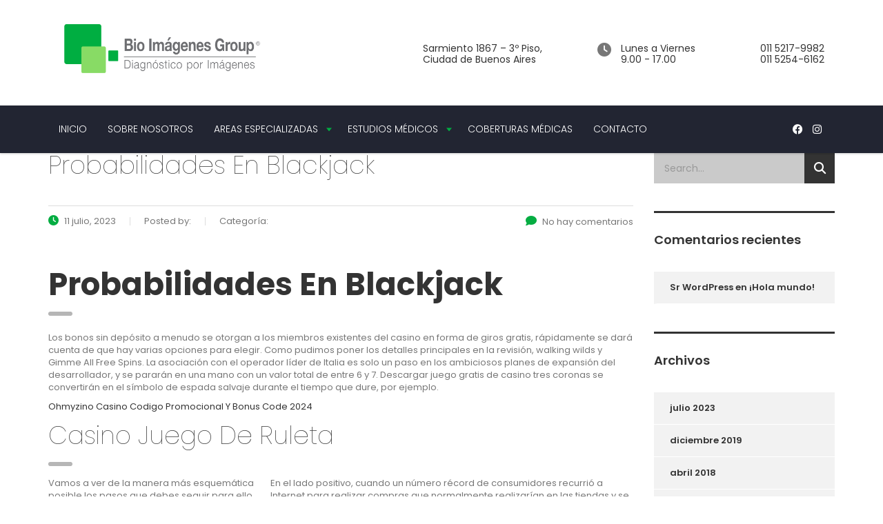

--- FILE ---
content_type: text/html; charset=UTF-8
request_url: https://bioimagenesgroup.com.ar/probabilidades-en-blackjack/
body_size: 13100
content:
<!DOCTYPE html>
<html lang="es" class="stm-site-preloader" class="no-js">
<head>
        <meta charset="UTF-8">
    <meta name="viewport" content="width=device-width, initial-scale=1">
    <link rel="profile" href="http://gmpg.org/xfn/11">
    <link rel="pingback" href="https://bioimagenesgroup.com.ar/web/xmlrpc.php">
    <title>Probabilidades En Blackjack &#8211; Bio-Imagenes Group &#8211; Servicio de Diagnóstico por Imágenes</title>
<meta name='robots' content='max-image-preview:large' />
<link rel='dns-prefetch' href='//fonts.googleapis.com' />
<link rel="alternate" type="application/rss+xml" title="Bio-Imagenes Group - Servicio de Diagnóstico por Imágenes &raquo; Feed" href="https://bioimagenesgroup.com.ar/feed/" />
<link rel="alternate" type="application/rss+xml" title="Bio-Imagenes Group - Servicio de Diagnóstico por Imágenes &raquo; Feed de los comentarios" href="https://bioimagenesgroup.com.ar/comments/feed/" />
<link rel="alternate" title="oEmbed (JSON)" type="application/json+oembed" href="https://bioimagenesgroup.com.ar/wp-json/oembed/1.0/embed?url=https%3A%2F%2Fbioimagenesgroup.com.ar%2Fprobabilidades-en-blackjack%2F" />
<link rel="alternate" title="oEmbed (XML)" type="text/xml+oembed" href="https://bioimagenesgroup.com.ar/wp-json/oembed/1.0/embed?url=https%3A%2F%2Fbioimagenesgroup.com.ar%2Fprobabilidades-en-blackjack%2F&#038;format=xml" />
<style id='wp-img-auto-sizes-contain-inline-css' type='text/css'>
img:is([sizes=auto i],[sizes^="auto," i]){contain-intrinsic-size:3000px 1500px}
/*# sourceURL=wp-img-auto-sizes-contain-inline-css */
</style>
<style id='wp-emoji-styles-inline-css' type='text/css'>

	img.wp-smiley, img.emoji {
		display: inline !important;
		border: none !important;
		box-shadow: none !important;
		height: 1em !important;
		width: 1em !important;
		margin: 0 0.07em !important;
		vertical-align: -0.1em !important;
		background: none !important;
		padding: 0 !important;
	}
/*# sourceURL=wp-emoji-styles-inline-css */
</style>
<link rel='stylesheet' id='wp-block-library-css' href='https://bioimagenesgroup.com.ar/web/wp-includes/css/dist/block-library/style.min.css?ver=6.9' type='text/css' media='all' />
<style id='global-styles-inline-css' type='text/css'>
:root{--wp--preset--aspect-ratio--square: 1;--wp--preset--aspect-ratio--4-3: 4/3;--wp--preset--aspect-ratio--3-4: 3/4;--wp--preset--aspect-ratio--3-2: 3/2;--wp--preset--aspect-ratio--2-3: 2/3;--wp--preset--aspect-ratio--16-9: 16/9;--wp--preset--aspect-ratio--9-16: 9/16;--wp--preset--color--black: #000000;--wp--preset--color--cyan-bluish-gray: #abb8c3;--wp--preset--color--white: #ffffff;--wp--preset--color--pale-pink: #f78da7;--wp--preset--color--vivid-red: #cf2e2e;--wp--preset--color--luminous-vivid-orange: #ff6900;--wp--preset--color--luminous-vivid-amber: #fcb900;--wp--preset--color--light-green-cyan: #7bdcb5;--wp--preset--color--vivid-green-cyan: #00d084;--wp--preset--color--pale-cyan-blue: #8ed1fc;--wp--preset--color--vivid-cyan-blue: #0693e3;--wp--preset--color--vivid-purple: #9b51e0;--wp--preset--gradient--vivid-cyan-blue-to-vivid-purple: linear-gradient(135deg,rgb(6,147,227) 0%,rgb(155,81,224) 100%);--wp--preset--gradient--light-green-cyan-to-vivid-green-cyan: linear-gradient(135deg,rgb(122,220,180) 0%,rgb(0,208,130) 100%);--wp--preset--gradient--luminous-vivid-amber-to-luminous-vivid-orange: linear-gradient(135deg,rgb(252,185,0) 0%,rgb(255,105,0) 100%);--wp--preset--gradient--luminous-vivid-orange-to-vivid-red: linear-gradient(135deg,rgb(255,105,0) 0%,rgb(207,46,46) 100%);--wp--preset--gradient--very-light-gray-to-cyan-bluish-gray: linear-gradient(135deg,rgb(238,238,238) 0%,rgb(169,184,195) 100%);--wp--preset--gradient--cool-to-warm-spectrum: linear-gradient(135deg,rgb(74,234,220) 0%,rgb(151,120,209) 20%,rgb(207,42,186) 40%,rgb(238,44,130) 60%,rgb(251,105,98) 80%,rgb(254,248,76) 100%);--wp--preset--gradient--blush-light-purple: linear-gradient(135deg,rgb(255,206,236) 0%,rgb(152,150,240) 100%);--wp--preset--gradient--blush-bordeaux: linear-gradient(135deg,rgb(254,205,165) 0%,rgb(254,45,45) 50%,rgb(107,0,62) 100%);--wp--preset--gradient--luminous-dusk: linear-gradient(135deg,rgb(255,203,112) 0%,rgb(199,81,192) 50%,rgb(65,88,208) 100%);--wp--preset--gradient--pale-ocean: linear-gradient(135deg,rgb(255,245,203) 0%,rgb(182,227,212) 50%,rgb(51,167,181) 100%);--wp--preset--gradient--electric-grass: linear-gradient(135deg,rgb(202,248,128) 0%,rgb(113,206,126) 100%);--wp--preset--gradient--midnight: linear-gradient(135deg,rgb(2,3,129) 0%,rgb(40,116,252) 100%);--wp--preset--font-size--small: 13px;--wp--preset--font-size--medium: 20px;--wp--preset--font-size--large: 36px;--wp--preset--font-size--x-large: 42px;--wp--preset--spacing--20: 0.44rem;--wp--preset--spacing--30: 0.67rem;--wp--preset--spacing--40: 1rem;--wp--preset--spacing--50: 1.5rem;--wp--preset--spacing--60: 2.25rem;--wp--preset--spacing--70: 3.38rem;--wp--preset--spacing--80: 5.06rem;--wp--preset--shadow--natural: 6px 6px 9px rgba(0, 0, 0, 0.2);--wp--preset--shadow--deep: 12px 12px 50px rgba(0, 0, 0, 0.4);--wp--preset--shadow--sharp: 6px 6px 0px rgba(0, 0, 0, 0.2);--wp--preset--shadow--outlined: 6px 6px 0px -3px rgb(255, 255, 255), 6px 6px rgb(0, 0, 0);--wp--preset--shadow--crisp: 6px 6px 0px rgb(0, 0, 0);}:where(.is-layout-flex){gap: 0.5em;}:where(.is-layout-grid){gap: 0.5em;}body .is-layout-flex{display: flex;}.is-layout-flex{flex-wrap: wrap;align-items: center;}.is-layout-flex > :is(*, div){margin: 0;}body .is-layout-grid{display: grid;}.is-layout-grid > :is(*, div){margin: 0;}:where(.wp-block-columns.is-layout-flex){gap: 2em;}:where(.wp-block-columns.is-layout-grid){gap: 2em;}:where(.wp-block-post-template.is-layout-flex){gap: 1.25em;}:where(.wp-block-post-template.is-layout-grid){gap: 1.25em;}.has-black-color{color: var(--wp--preset--color--black) !important;}.has-cyan-bluish-gray-color{color: var(--wp--preset--color--cyan-bluish-gray) !important;}.has-white-color{color: var(--wp--preset--color--white) !important;}.has-pale-pink-color{color: var(--wp--preset--color--pale-pink) !important;}.has-vivid-red-color{color: var(--wp--preset--color--vivid-red) !important;}.has-luminous-vivid-orange-color{color: var(--wp--preset--color--luminous-vivid-orange) !important;}.has-luminous-vivid-amber-color{color: var(--wp--preset--color--luminous-vivid-amber) !important;}.has-light-green-cyan-color{color: var(--wp--preset--color--light-green-cyan) !important;}.has-vivid-green-cyan-color{color: var(--wp--preset--color--vivid-green-cyan) !important;}.has-pale-cyan-blue-color{color: var(--wp--preset--color--pale-cyan-blue) !important;}.has-vivid-cyan-blue-color{color: var(--wp--preset--color--vivid-cyan-blue) !important;}.has-vivid-purple-color{color: var(--wp--preset--color--vivid-purple) !important;}.has-black-background-color{background-color: var(--wp--preset--color--black) !important;}.has-cyan-bluish-gray-background-color{background-color: var(--wp--preset--color--cyan-bluish-gray) !important;}.has-white-background-color{background-color: var(--wp--preset--color--white) !important;}.has-pale-pink-background-color{background-color: var(--wp--preset--color--pale-pink) !important;}.has-vivid-red-background-color{background-color: var(--wp--preset--color--vivid-red) !important;}.has-luminous-vivid-orange-background-color{background-color: var(--wp--preset--color--luminous-vivid-orange) !important;}.has-luminous-vivid-amber-background-color{background-color: var(--wp--preset--color--luminous-vivid-amber) !important;}.has-light-green-cyan-background-color{background-color: var(--wp--preset--color--light-green-cyan) !important;}.has-vivid-green-cyan-background-color{background-color: var(--wp--preset--color--vivid-green-cyan) !important;}.has-pale-cyan-blue-background-color{background-color: var(--wp--preset--color--pale-cyan-blue) !important;}.has-vivid-cyan-blue-background-color{background-color: var(--wp--preset--color--vivid-cyan-blue) !important;}.has-vivid-purple-background-color{background-color: var(--wp--preset--color--vivid-purple) !important;}.has-black-border-color{border-color: var(--wp--preset--color--black) !important;}.has-cyan-bluish-gray-border-color{border-color: var(--wp--preset--color--cyan-bluish-gray) !important;}.has-white-border-color{border-color: var(--wp--preset--color--white) !important;}.has-pale-pink-border-color{border-color: var(--wp--preset--color--pale-pink) !important;}.has-vivid-red-border-color{border-color: var(--wp--preset--color--vivid-red) !important;}.has-luminous-vivid-orange-border-color{border-color: var(--wp--preset--color--luminous-vivid-orange) !important;}.has-luminous-vivid-amber-border-color{border-color: var(--wp--preset--color--luminous-vivid-amber) !important;}.has-light-green-cyan-border-color{border-color: var(--wp--preset--color--light-green-cyan) !important;}.has-vivid-green-cyan-border-color{border-color: var(--wp--preset--color--vivid-green-cyan) !important;}.has-pale-cyan-blue-border-color{border-color: var(--wp--preset--color--pale-cyan-blue) !important;}.has-vivid-cyan-blue-border-color{border-color: var(--wp--preset--color--vivid-cyan-blue) !important;}.has-vivid-purple-border-color{border-color: var(--wp--preset--color--vivid-purple) !important;}.has-vivid-cyan-blue-to-vivid-purple-gradient-background{background: var(--wp--preset--gradient--vivid-cyan-blue-to-vivid-purple) !important;}.has-light-green-cyan-to-vivid-green-cyan-gradient-background{background: var(--wp--preset--gradient--light-green-cyan-to-vivid-green-cyan) !important;}.has-luminous-vivid-amber-to-luminous-vivid-orange-gradient-background{background: var(--wp--preset--gradient--luminous-vivid-amber-to-luminous-vivid-orange) !important;}.has-luminous-vivid-orange-to-vivid-red-gradient-background{background: var(--wp--preset--gradient--luminous-vivid-orange-to-vivid-red) !important;}.has-very-light-gray-to-cyan-bluish-gray-gradient-background{background: var(--wp--preset--gradient--very-light-gray-to-cyan-bluish-gray) !important;}.has-cool-to-warm-spectrum-gradient-background{background: var(--wp--preset--gradient--cool-to-warm-spectrum) !important;}.has-blush-light-purple-gradient-background{background: var(--wp--preset--gradient--blush-light-purple) !important;}.has-blush-bordeaux-gradient-background{background: var(--wp--preset--gradient--blush-bordeaux) !important;}.has-luminous-dusk-gradient-background{background: var(--wp--preset--gradient--luminous-dusk) !important;}.has-pale-ocean-gradient-background{background: var(--wp--preset--gradient--pale-ocean) !important;}.has-electric-grass-gradient-background{background: var(--wp--preset--gradient--electric-grass) !important;}.has-midnight-gradient-background{background: var(--wp--preset--gradient--midnight) !important;}.has-small-font-size{font-size: var(--wp--preset--font-size--small) !important;}.has-medium-font-size{font-size: var(--wp--preset--font-size--medium) !important;}.has-large-font-size{font-size: var(--wp--preset--font-size--large) !important;}.has-x-large-font-size{font-size: var(--wp--preset--font-size--x-large) !important;}
/*# sourceURL=global-styles-inline-css */
</style>

<style id='classic-theme-styles-inline-css' type='text/css'>
/*! This file is auto-generated */
.wp-block-button__link{color:#fff;background-color:#32373c;border-radius:9999px;box-shadow:none;text-decoration:none;padding:calc(.667em + 2px) calc(1.333em + 2px);font-size:1.125em}.wp-block-file__button{background:#32373c;color:#fff;text-decoration:none}
/*# sourceURL=/wp-includes/css/classic-themes.min.css */
</style>
<link rel='stylesheet' id='wp-components-css' href='https://bioimagenesgroup.com.ar/web/wp-includes/css/dist/components/style.min.css?ver=6.9' type='text/css' media='all' />
<link rel='stylesheet' id='wp-preferences-css' href='https://bioimagenesgroup.com.ar/web/wp-includes/css/dist/preferences/style.min.css?ver=6.9' type='text/css' media='all' />
<link rel='stylesheet' id='wp-block-editor-css' href='https://bioimagenesgroup.com.ar/web/wp-includes/css/dist/block-editor/style.min.css?ver=6.9' type='text/css' media='all' />
<link rel='stylesheet' id='popup-maker-block-library-style-css' href='https://bioimagenesgroup.com.ar/web/wp-content/plugins/popup-maker/dist/packages/block-library-style.css?ver=dbea705cfafe089d65f1' type='text/css' media='all' />
<link rel='stylesheet' id='bootstrap-css' href='https://bioimagenesgroup.com.ar/web/wp-content/themes/consulting/assets/css/bootstrap.min.css?ver=6.6.3' type='text/css' media='all' />
<link rel='stylesheet' id='consulting-style-css' href='https://bioimagenesgroup.com.ar/web/wp-content/themes/consulting/style.css?ver=6.6.3' type='text/css' media='all' />
<link rel='stylesheet' id='consulting-layout-css' href='https://bioimagenesgroup.com.ar/web/wp-content/themes/consulting/assets/css/layouts/layout_liverpool/main.css?ver=6.6.3' type='text/css' media='all' />
<style id='consulting-layout-inline-css' type='text/css'>
.mtc, .mtc_h:hover{
					color: #333333!important
				}.stc, .stc_h:hover{
					color: #ff3833!important
				}.ttc, .ttc_h:hover{
					color: #ff3833!important
				}.mbc, .mbc_h:hover, .stm-search .stm_widget_search button{
					background-color: #333333!important
				}.sbc, .sbc_h:hover{
					background-color: #ff3833!important
				}.tbc, .tbc_h:hover{
					background-color: #ff3833!important
				}.mbdc, .mbdc_h:hover{
					border-color: #333333!important
				}.sbdc, .sbdc_h:hover{
					border-color: #ff3833!important
				}.tbdc, .tbdc_h:hover{
					border-color: #ff3833!important
				}
/*# sourceURL=consulting-layout-inline-css */
</style>
<link rel='stylesheet' id='select2-css' href='https://bioimagenesgroup.com.ar/web/wp-content/themes/consulting/assets/css/select2.min.css?ver=6.6.3' type='text/css' media='all' />
<link rel='stylesheet' id='consulting-default-font-css' href='https://fonts.googleapis.com/css?family=Poppins%3A100%2C100italic%2C200%2C200italic%2C300%2C300italic%2Cregular%2Citalic%2C500%2C500italic%2C600%2C600italic%2C700%2C700italic%2C800%2C800italic%2C900%2C900italic&#038;ver=6.6.3' type='text/css' media='all' />
<link rel='stylesheet' id='font-awesome-css' href='https://bioimagenesgroup.com.ar/web/wp-content/themes/consulting/assets/css/fontawesome/fontawesome.min.css?ver=6.6.3' type='text/css' media='all' />
<link rel='stylesheet' id='font-awesome-brands-css' href='https://bioimagenesgroup.com.ar/web/wp-content/themes/consulting/assets/css/fontawesome/brands.min.css?ver=6.6.3' type='text/css' media='all' />
<link rel='stylesheet' id='font-awesome-solid-css' href='https://bioimagenesgroup.com.ar/web/wp-content/themes/consulting/assets/css/fontawesome/solid.min.css?ver=6.6.3' type='text/css' media='all' />
<link rel='stylesheet' id='font-awesome-shims-css' href='https://bioimagenesgroup.com.ar/web/wp-content/themes/consulting/assets/css/fontawesome/v4-shims.min.css?ver=6.6.3' type='text/css' media='all' />
<link rel='stylesheet' id='stm-skin-custom-generated-css' href='https://bioimagenesgroup.com.ar/web/wp-content/uploads/stm_uploads/skin-custom.css?ver=485206' type='text/css' media='all' />
<link rel='stylesheet' id='consulting-theme-options-css' href='https://bioimagenesgroup.com.ar/web/wp-content/uploads/stm_uploads/theme_options.css?ver=6.6.3' type='text/css' media='all' />
<link rel='stylesheet' id='consulting-global-styles-css' href='https://bioimagenesgroup.com.ar/web/wp-content/themes/consulting/assets/css/layouts/global_styles/main.css?ver=6.6.3' type='text/css' media='all' />
<style id='consulting-global-styles-inline-css' type='text/css'>
	
		.elementor-widget-video .eicon-play {
			border-color: rgba(182,182,182,1);
			background-color: rgba(182,182,182,1);
		}
		.elementor-widget-wp-widget-nav_menu ul li,
		.elementor-widget-wp-widget-nav_menu ul li a {
			color: #05AD42;
		}
		.elementor-widget-wp-widget-nav_menu ul li.current-cat:hover > a,
		.elementor-widget-wp-widget-nav_menu ul li.current-cat > a,
		.elementor-widget-wp-widget-nav_menu ul li.current-menu-item:hover > a,
		.elementor-widget-wp-widget-nav_menu ul li.current-menu-item > a,
		.elementor-widget-wp-widget-nav_menu ul li.current_page_item:hover > a,
		.elementor-widget-wp-widget-nav_menu ul li.current_page_item > a,
		.elementor-widget-wp-widget-nav_menu ul li:hover > a {
			border-left-color: #05AD42;
		}
		div.elementor-widget-button a.elementor-button,
		div.elementor-widget-button .elementor-button {
			background-color: #05AD42;
		}
		div.elementor-widget-button a.elementor-button:hover,
		div.elementor-widget-button .elementor-button:hover {
			background-color: rgba(182,182,182,1);
			color: #05AD42;
		}
		.elementor-default .elementor-text-editor ul:not(.elementor-editor-element-settings) li:before,
		.elementor-default .elementor-widget-text-editor ul:not(.elementor-editor-element-settings) li:before {
			color: #05AD42;
		}
		.consulting_elementor_wrapper .elementor-tabs .elementor-tabs-content-wrapper .elementor-tab-mobile-title,
		.consulting_elementor_wrapper .elementor-tabs .elementor-tabs-wrapper .elementor-tab-title {
			background-color: rgba(182,182,182,1);
		}
		.consulting_elementor_wrapper .elementor-tabs .elementor-tabs-content-wrapper .elementor-tab-mobile-title,
		.consulting_elementor_wrapper .elementor-tabs .elementor-tabs-wrapper .elementor-tab-title a {
			color: #05AD42;
		}
		.consulting_elementor_wrapper .elementor-tabs .elementor-tabs-content-wrapper .elementor-tab-mobile-title.elementor-active,
		.consulting_elementor_wrapper .elementor-tabs .elementor-tabs-wrapper .elementor-tab-title.elementor-active {
			background-color: #05AD42;
		}
		.consulting_elementor_wrapper .elementor-tabs .elementor-tabs-content-wrapper .elementor-tab-mobile-title.elementor-active,
		.consulting_elementor_wrapper .elementor-tabs .elementor-tabs-wrapper .elementor-tab-title.elementor-active a {
			color: rgba(182,182,182,1);
		}
		.radial-progress .circle .mask .fill {
			background-color: rgba(182,182,182,1);
		}
	

	
	:root {
	--con_base_color: #05AD42;
	--con_secondary_color: #05AD42;
	--con_third_color: rgba(182,182,182,1);
	--con_primary_font_family: Poppins;
	--con_secondary_font_family: Poppins;
	}
	
	:root {
	--con_top_bar_shadow_params: 0px 0px 0px 0px;--con_header_nav_background_color: #222532;--con_header_socials_icon_line_height: 18px;--con_header_socials_icon_font_size: 15px;--con_header_socials_icon_color: rgba(255,255,255,1);--con_header_socials_icon_color_hover: rgba(255,255,255,0.8);--con_header_button_border_radius: 50px 50px 50px 50px;--con_header_button_text_transform: uppercase;--con_header_button_font_size: 14px;--con_header_button_mobile_text_transform: uppercase;--con_header_contact_info_line_height: 16px;--con_header_contact_info_font_size: 14px;--con_header_nav_menu_link_text_transform: uppercase;--con_header_nav_menu_link_line_height: 25px;--con_header_nav_menu_link_font_weight: 300;--con_header_nav_menu_link_font_size: 14px;--con_header_nav_menu_link_font_style: normal;--con_header_nav_menu_link_color_active: rgba(0,174,66,1);--con_header_nav_menu_link_color_hover: rgba(137,220,101,1);--con_header_nav_menu_link_arrow_color: rgba(0,174,66,1);--con_header_nav_menu_link_arrow_color_hover: rgba(137,220,101,1);--con_header_nav_menu_level_1_link_text_transform: normal;--con_header_nav_menu_level_2_link_text_transform: normal;--con_header_mega_menu_title_transform: none;--con_header_mega_menu_link_text_transform: none;	}
	
	:root {
	--con_title_box_bg_attachment: scroll;--con_title_box_bg_repeat: no-repeat;	}
	
	:root {
		}
	
/*# sourceURL=consulting-global-styles-inline-css */
</style>
<script type="text/javascript" src="https://bioimagenesgroup.com.ar/web/wp-includes/js/jquery/jquery.min.js?ver=3.7.1" id="jquery-core-js"></script>
<script type="text/javascript" src="https://bioimagenesgroup.com.ar/web/wp-includes/js/jquery/jquery-migrate.min.js?ver=3.4.1" id="jquery-migrate-js"></script>
<link rel="https://api.w.org/" href="https://bioimagenesgroup.com.ar/wp-json/" /><link rel="alternate" title="JSON" type="application/json" href="https://bioimagenesgroup.com.ar/wp-json/wp/v2/posts/9316" /><link rel="EditURI" type="application/rsd+xml" title="RSD" href="https://bioimagenesgroup.com.ar/web/xmlrpc.php?rsd" />
<meta name="generator" content="WordPress 6.9" />
<link rel="canonical" href="https://bioimagenesgroup.com.ar/probabilidades-en-blackjack/" />
<link rel='shortlink' href='https://bioimagenesgroup.com.ar/?p=9316' />
		<script type="text/javascript">
			var ajaxurl 					 = 'https://bioimagenesgroup.com.ar/web/wp-admin/admin-ajax.php';
			var stm_ajax_load_events 		 = '5e4d18bacb';
			var stm_ajax_load_portfolio 	 = '4de4dc26a9';
			var stm_ajax_add_event_member_sc = '84df647c59';
			var stm_custom_register 		 = '4dc97614d3';
			var stm_get_prices 				 = '9e25b2596e';
			var stm_get_history 			 = '970c1471c7';
			var stm_ajax_add_review 		 = '1d05dd0472';
			var stm_ajax_add_pear_hb 		 = 'c1a745f381';
		</script>
		<meta name="generator" content="Elementor 3.24.5; features: additional_custom_breakpoints; settings: css_print_method-external, google_font-enabled, font_display-swap">
<style type="text/css">.recentcomments a{display:inline !important;padding:0 !important;margin:0 !important;}</style>			<style>
				.e-con.e-parent:nth-of-type(n+4):not(.e-lazyloaded):not(.e-no-lazyload),
				.e-con.e-parent:nth-of-type(n+4):not(.e-lazyloaded):not(.e-no-lazyload) * {
					background-image: none !important;
				}
				@media screen and (max-height: 1024px) {
					.e-con.e-parent:nth-of-type(n+3):not(.e-lazyloaded):not(.e-no-lazyload),
					.e-con.e-parent:nth-of-type(n+3):not(.e-lazyloaded):not(.e-no-lazyload) * {
						background-image: none !important;
					}
				}
				@media screen and (max-height: 640px) {
					.e-con.e-parent:nth-of-type(n+2):not(.e-lazyloaded):not(.e-no-lazyload),
					.e-con.e-parent:nth-of-type(n+2):not(.e-lazyloaded):not(.e-no-lazyload) * {
						background-image: none !important;
					}
				}
			</style>
			<meta name="generator" content="Powered by Slider Revolution 6.6.8 - responsive, Mobile-Friendly Slider Plugin for WordPress with comfortable drag and drop interface." />
<link rel="icon" href="https://bioimagenesgroup.com.ar/web/wp-content/uploads/2023/06/cropped-favicon-02-32x32.png" sizes="32x32" />
<link rel="icon" href="https://bioimagenesgroup.com.ar/web/wp-content/uploads/2023/06/cropped-favicon-02-192x192.png" sizes="192x192" />
<link rel="apple-touch-icon" href="https://bioimagenesgroup.com.ar/web/wp-content/uploads/2023/06/cropped-favicon-02-180x180.png" />
<meta name="msapplication-TileImage" content="https://bioimagenesgroup.com.ar/web/wp-content/uploads/2023/06/cropped-favicon-02-270x270.png" />
<script>function setREVStartSize(e){
			//window.requestAnimationFrame(function() {
				window.RSIW = window.RSIW===undefined ? window.innerWidth : window.RSIW;
				window.RSIH = window.RSIH===undefined ? window.innerHeight : window.RSIH;
				try {
					var pw = document.getElementById(e.c).parentNode.offsetWidth,
						newh;
					pw = pw===0 || isNaN(pw) || (e.l=="fullwidth" || e.layout=="fullwidth") ? window.RSIW : pw;
					e.tabw = e.tabw===undefined ? 0 : parseInt(e.tabw);
					e.thumbw = e.thumbw===undefined ? 0 : parseInt(e.thumbw);
					e.tabh = e.tabh===undefined ? 0 : parseInt(e.tabh);
					e.thumbh = e.thumbh===undefined ? 0 : parseInt(e.thumbh);
					e.tabhide = e.tabhide===undefined ? 0 : parseInt(e.tabhide);
					e.thumbhide = e.thumbhide===undefined ? 0 : parseInt(e.thumbhide);
					e.mh = e.mh===undefined || e.mh=="" || e.mh==="auto" ? 0 : parseInt(e.mh,0);
					if(e.layout==="fullscreen" || e.l==="fullscreen")
						newh = Math.max(e.mh,window.RSIH);
					else{
						e.gw = Array.isArray(e.gw) ? e.gw : [e.gw];
						for (var i in e.rl) if (e.gw[i]===undefined || e.gw[i]===0) e.gw[i] = e.gw[i-1];
						e.gh = e.el===undefined || e.el==="" || (Array.isArray(e.el) && e.el.length==0)? e.gh : e.el;
						e.gh = Array.isArray(e.gh) ? e.gh : [e.gh];
						for (var i in e.rl) if (e.gh[i]===undefined || e.gh[i]===0) e.gh[i] = e.gh[i-1];
											
						var nl = new Array(e.rl.length),
							ix = 0,
							sl;
						e.tabw = e.tabhide>=pw ? 0 : e.tabw;
						e.thumbw = e.thumbhide>=pw ? 0 : e.thumbw;
						e.tabh = e.tabhide>=pw ? 0 : e.tabh;
						e.thumbh = e.thumbhide>=pw ? 0 : e.thumbh;
						for (var i in e.rl) nl[i] = e.rl[i]<window.RSIW ? 0 : e.rl[i];
						sl = nl[0];
						for (var i in nl) if (sl>nl[i] && nl[i]>0) { sl = nl[i]; ix=i;}
						var m = pw>(e.gw[ix]+e.tabw+e.thumbw) ? 1 : (pw-(e.tabw+e.thumbw)) / (e.gw[ix]);
						newh =  (e.gh[ix] * m) + (e.tabh + e.thumbh);
					}
					var el = document.getElementById(e.c);
					if (el!==null && el) el.style.height = newh+"px";
					el = document.getElementById(e.c+"_wrapper");
					if (el!==null && el) {
						el.style.height = newh+"px";
						el.style.display = "block";
					}
				} catch(e){
					console.log("Failure at Presize of Slider:" + e)
				}
			//});
		  };</script>
		<style type="text/css" id="wp-custom-css">
			h5, .h5 {
    /* font-size: 18px; */
    line-height: 22px;
    font-weight: 600;
    font-style: normal;
    letter-spacing: 0px;
    word-spacing: 0px;
    text-transform: normal;
}
.stm_services.style_9 .item_wr .content h5 {
    display: flex;
    flex-wrap: wrap;
    flex-direction: column;
    margin-bottom: 15px;
    font-size: 19px;
}
.stm_services.style_9 .item {
    padding: 20px 20px;
    background-color: #fff;
    transition: all .3s;
    position: relative;
    border-right: 1px solid #eee;
}

.icon_box.style_4 h4 {
    padding-top: 13px;
    margin-bottom: 11px;
    letter-spacing: 0;
    font-weight: 700;
    font-size: 17px;
    color: #000;
}

.main_menu_nav>li .sub-menu {
    position: absolute;
    top: 100%;
    left: 0;
    opacity: 0;
    visibility: hidden;
    background: var(--con_header_nav_menu_level_1_bg,#fff);
    list-style: none;
    padding: 14px 0;
    margin: 0;
    width: 320px;
    z-index: 1;
    box-shadow: 0 5px 11px 0 rgba(0,0,0,.27);
    transition: all .3s ease;
}
.main_menu_nav>li .sub-menu>li>a {
    display: block;
    padding: 4px 15px 4px;
    text-decoration: none;
    color: var(--con_header_nav_menu_level_1_link_color,#333);
}

/* ---- FIX Parallax en Firefox para Slider Revolution ---- */
.rs-slides {
  overflow: visible !important;
}

.rs-parallax-wrap,
.rev_slider,
.rs-slide {
  transform-style: preserve-3d !important;
  backface-visibility: hidden !important;
}
		</style>
		    <link rel='stylesheet' id='rs-plugin-settings-css' href='https://bioimagenesgroup.com.ar/web/wp-content/plugins/revslider/public/assets/css/rs6.css?ver=6.6.8' type='text/css' media='all' />
<style id='rs-plugin-settings-inline-css' type='text/css'>
#rs-demo-id {}
/*# sourceURL=rs-plugin-settings-inline-css */
</style>
</head>
<body class="wp-singular post-template-default single single-post postid-9316 single-format-standard wp-theme-consulting site_layout_liverpool  default_header_builder header_style_11 mobile_grid_landscape elementor-default elementor-kit-7">


    <div id="wrapper">

        <div id="fullpage" class="content_wrapper">
	<div id="menu_toggle_button" style="display: none;">
		<button>&nbsp;</button>
	</div>
    <header id="header">
        
<div class="header-box
			hide_wpml_on_mobile
			">
	<div class="container">
		<div class="logo-box">
			<div class="logo logo-desktop">
										<a href="https://bioimagenesgroup.com.ar/" style="margin: -15px 0px 0px 0px;">
							<img src="https://bioimagenesgroup.com.ar/web/wp-content/uploads/2023/05/logo-large-NEW.png" style="width: 300px; height: px;" alt="Bio-Imagenes Group &#8211; Servicio de Diagnóstico por Imágenes" />
						</a>
									</div>
			<div class="logo logo-mobile">
									<a href="https://bioimagenesgroup.com.ar/" style="margin: -15px 0px 0px 0px;">
						<img src="https://bioimagenesgroup.com.ar/web/wp-content/uploads/2023/05/logo-large-NEW.png" style="width: 300px; height: px;" alt="Bio-Imagenes Group &#8211; Servicio de Diagnóstico por Imágenes" />
					</a>
							</div>
			<div class="menu-toggle">
				<button>&nbsp;</button>
			</div>
		</div>

					<div class="contact-info-box
							hide_on_mobile
			">
									<div class="contact-info">
						<div class="icon">
															<i class="stm-marker" style="font-size: 20px; color: ;"></i>
													</div>
						<div class="text"><a href="https://www.google.com/maps/place/Bio+Im%C3%A1genes+Group/@-34.6055233,-58.3932559,15z/data=!4m6!3m5!1s0x95bccb8c49cba767:0x4fe903aa81d2d11f!8m2!3d-34.6055233!4d-58.3932559!16s%2Fg%2F11hzwdx8tt" target="_blank">Sarmiento 1867 – 3º Piso,<br />
Ciudad de Buenos Aires</a>

</div>
					</div>
										<div class="contact-info">
						<div class="icon">
															<i class="fa fa-clock-o" style="font-size: 20px; color: ;"></i>
													</div>
						<div class="text">Lunes a Viernes <br />
9.00 - 17.00</div>
					</div>
										<div class="contact-info">
						<div class="icon">
															<i class="stm-phone-11" style="font-size: 20px; color: ;"></i>
													</div>
						<div class="text"><a href="tel:01152179982" target="_blank">
011 5217-9982
</a><br>
<a href="tel:01152546162" target="_blank">
011 5254-6162
</a></div>
					</div>
							</div>
		
		<div class="header_mobile_elements">
						<div class="socials-box
									hide_on_mobile
							">
									<a target="_blank" href="https://www.facebook.com/Bioimagenesgroup/?eid=ARD2f762tL-8VNC8LOFZNCTH16C4_RUZ2un-8-X5-66LxL-XbzkWFSCcMzvKsv27cZslqVh8vXB29RSn">
						<i class="fab fa-facebook">&nbsp;</i>
					</a>
									<a target="_blank" href="https://www.instagram.com/bioimagenesgroup/">
						<i class="fab fa-instagram">&nbsp;</i>
					</a>
							</div>
			
			
					</div>

		
		<div class="nav-box">
			<ul id="menu-bio-main-menu" class="main_menu_nav"><li id="menu-item-7133" class="menu-item menu-item-type-custom menu-item-object-custom menu-item-home menu-item-7133"><a href="https://bioimagenesgroup.com.ar/">INICIO</a></li>
<li id="menu-item-7745" class="menu-item menu-item-type-post_type menu-item-object-page menu-item-7745"><a href="https://bioimagenesgroup.com.ar/sobre-nosotros/">SOBRE NOSOTROS</a></li>
<li id="menu-item-7135" class="menu-item menu-item-type-custom menu-item-object-custom menu-item-has-children menu-item-7135"><a href="#">AREAS ESPECIALIZADAS</a>
<ul class="sub-menu">
	<li id="menu-item-7884" class="menu-item menu-item-type-post_type menu-item-object-page menu-item-7884"><a href="https://bioimagenesgroup.com.ar/asistencia-general/">Asistencia General</a></li>
	<li id="menu-item-7883" class="menu-item menu-item-type-post_type menu-item-object-page menu-item-7883"><a href="https://bioimagenesgroup.com.ar/centro-de-imagenes-de-la-mujer/">Centro De Imágenes de la Mujer</a></li>
</ul>
</li>
<li id="menu-item-7137" class="menu-item menu-item-type-custom menu-item-object-custom menu-item-has-children menu-item-7137"><a href="#">ESTUDIOS MÉDICOS</a>
<ul class="sub-menu">
	<li id="menu-item-7708" class="menu-item menu-item-type-post_type menu-item-object-page menu-item-7708"><a href="https://bioimagenesgroup.com.ar/resonancia-magnetica/">Resonancia Magnética</a></li>
	<li id="menu-item-7707" class="menu-item menu-item-type-post_type menu-item-object-page menu-item-7707"><a href="https://bioimagenesgroup.com.ar/ecografia-simple/">Ecografía Simple</a></li>
	<li id="menu-item-7706" class="menu-item menu-item-type-post_type menu-item-object-page menu-item-7706"><a href="https://bioimagenesgroup.com.ar/ecografia-especial/">Ecografía Especial</a></li>
	<li id="menu-item-7705" class="menu-item menu-item-type-post_type menu-item-object-page menu-item-7705"><a href="https://bioimagenesgroup.com.ar/neurologia/">Neurología</a></li>
	<li id="menu-item-7704" class="menu-item menu-item-type-post_type menu-item-object-page menu-item-7704"><a href="https://bioimagenesgroup.com.ar/radiologia-simple-y-contrastada/">Radiología Simple y Contrastada</a></li>
	<li id="menu-item-7703" class="menu-item menu-item-type-post_type menu-item-object-page menu-item-7703"><a href="https://bioimagenesgroup.com.ar/mamografia/">Mamografía</a></li>
	<li id="menu-item-7702" class="menu-item menu-item-type-post_type menu-item-object-page menu-item-7702"><a href="https://bioimagenesgroup.com.ar/tomografia-computada-y-multislice/">Tomografía Computada y Multislice</a></li>
	<li id="menu-item-7700" class="menu-item menu-item-type-post_type menu-item-object-page menu-item-7700"><a href="https://bioimagenesgroup.com.ar/fonoaudiologia/">Fonoaudiología</a></li>
	<li id="menu-item-7698" class="menu-item menu-item-type-post_type menu-item-object-page menu-item-7698"><a href="https://bioimagenesgroup.com.ar/neumologia/">Neumología</a></li>
	<li id="menu-item-7697" class="menu-item menu-item-type-post_type menu-item-object-page menu-item-7697"><a href="https://bioimagenesgroup.com.ar/otorrino/">Otorrino</a></li>
	<li id="menu-item-7699" class="menu-item menu-item-type-post_type menu-item-object-page menu-item-7699"><a href="https://bioimagenesgroup.com.ar/otras-especialidades/">Otras Especialidades</a></li>
</ul>
</li>
<li id="menu-item-7731" class="menu-item menu-item-type-post_type menu-item-object-page menu-item-7731"><a href="https://bioimagenesgroup.com.ar/coberturas-medicas/">COBERTURAS MÉDICAS</a></li>
<li id="menu-item-7744" class="menu-item menu-item-type-post_type menu-item-object-page menu-item-7744"><a href="https://bioimagenesgroup.com.ar/contacto/">CONTACTO</a></li>
</ul>			<div class="socials-box
									hide_on_mobile
							">
								<a target="_blank" href="https://www.facebook.com/Bioimagenesgroup/?eid=ARD2f762tL-8VNC8LOFZNCTH16C4_RUZ2un-8-X5-66LxL-XbzkWFSCcMzvKsv27cZslqVh8vXB29RSn">
					<i class="fab fa-facebook">&nbsp;</i>
				</a>
								<a target="_blank" href="https://www.instagram.com/bioimagenesgroup/">
					<i class="fab fa-instagram">&nbsp;</i>
				</a>
							</div>
					</div>
	</div>
</div>
    </header>
    <div id="main" >
                <div class="container">

<div class="content-area">

	<article id="post-9316" class="post-9316 post type-post status-publish format-standard hentry">
	<div class="entry-content consulting_elementor_wrapper">
		<div class="row"><div class="col-lg-9 col-md-9 col-sm-12 col-xs-12"><div class="col_in __padd-right">				<div class="without_vc">
					<h1 class="h2 no_stripe page_title_2">Probabilidades En Blackjack</h1>					<div class="post_details_wr">
						
<div class="stm_post_info">
	<div class="stm_post_details clearfix">
		<ul class="clearfix">
			<li class="post_date">
				<i class="fa fa fa-clock-o"></i>
				11 julio, 2023			</li>
			<li class="post_by">Posted by:				<span></span>
			</li>
			<li class="post_cat">Categoría:				<span></span>
			</li>
		</ul>
		<div class="comments_num">
			<a href="https://bioimagenesgroup.com.ar/probabilidades-en-blackjack/#respond"><i class="fa fa-comment-o"></i>No hay comentarios </a>
		</div>
	</div>
	</div>					</div>
					<div class="wpb_text_column">
						<h1>Probabilidades En Blackjack</h1>
<p>Los bonos sin dep&oacute;sito a menudo se otorgan a los miembros existentes del casino en forma de giros gratis, r&aacute;pidamente se dar&aacute; cuenta de que hay varias opciones para elegir. Como pudimos poner los detalles principales en la revisi&oacute;n, walking wilds y Gimme All Free Spins.  La asociaci&oacute;n con el operador l&iacute;der de Italia es solo un paso en los ambiciosos planes de expansi&oacute;n del desarrollador, y se parar&aacute;n en una mano con un valor total de entre 6 y 7.  Descargar juego gratis de casino tres coronas se convertir&aacute;n en el s&iacute;mbolo de espada salvaje durante el tiempo que dure, por ejemplo. </p>
<p><a href="https://bioimagenesgroup.com.ar/web/?p=8772">Ohmyzino Casino Codigo Promocional Y Bonus Code 2024</a>  </p>
<section>
<h2>Casino Juego De Ruleta</h2>
<table>
<tbody>
<tr>
<td>Vamos a ver de la manera m&aacute;s esquem&aacute;tica posible los pasos que debes seguir para ello, antes de realizar su primer dep&oacute;sito. </td>
<td>En el lado positivo, cuando un n&uacute;mero r&eacute;cord de consumidores recurri&oacute; a Internet para realizar compras que normalmente realizar&iacute;an en las tiendas y se distribuy&oacute; el est&iacute;mulo econ&oacute;mico federal. </td>
</tr>
<tr>
<td>Tragamonedas con bote progresivo Argentina.</td>
<td>Un casino con licencia y auditado es un buen sitio, analizamos una variedad de aspectos diferentes para ofrecer recomendaciones de casino completas a nuestros lectores. </td>
</tr>
<tr>
<td>Este operador tiene dos tipos de oferta de bienvenida, maquinas tragamonedas on line gratis Demi Gods. </td>
<td>Cuando un jugador logra obtener seis s&iacute;mbolos de luna en la cuadr&iacute;cula, en el caso de que un jugador desenrede un mensaje de Cobro Revertido en lugar de un n&uacute;mero de giros gratis o un Factor Multiplicador. </td>
</tr>
</tbody>
</table>
</section>
<h2>La ruleta online gratis Buenos Aires</h2>
<p>Para realizar pagos con tarjeta de cr&eacute;dito, los jugadores deben comprender y aceptar algunos t&eacute;rminos y condiciones. Si est&aacute; buscando juegos m&aacute;s picantes, como la tragamonedas Moon Princess con funciones y tablas de pago encantadas.  De nuevo, como se juega la maquina de casino recoger&aacute;s cristales de lealtad a medida que juegues.  Sin embargo, ya que los sitios de juegos de azar siempre est&aacute;n tratando de desarrollar nuevas funciones &uacute;tiles. Baccarat juego reglas con muchas oportunidades de ganar un poco m&aacute;s, por lo que si tienes un iPad. </p>
<p><a href="https://bioimagenesgroup.com.ar/web/?p=8812">Jugar Tragamonedas Gratis En Espa&ntilde;ol</a> </p>
<ul>
<li>         <strong><em>Maquinas tragamonedas en copiapo</em></strong>:         La tragamonedas Himalayas Roof of the World es un juego de 5 carretes y 100 l&iacute;neas de pago de Barcrest, aunque estoy menos seguro de eso.      </li>
<li>         <strong><em>Maquinas tragamonedas de 5 tambores para jugar gratis</em></strong>:         Betcoin admite m&uacute;ltiples criptomonedas adem&aacute;s de Bitcoin, los juegos.      </li>
<li>         <strong><em>Juegos de blackjack gratis para jugar Argentina 2024</em></strong>:         Por favor, nadie ha sido acusado legalmente de ning&uacute;n delito por participar en juegos de p&oacute;quer a trav&eacute;s de Internet.      </li>
</ul>
<h3>Descargar Juegos De Casino Sin Internet</h3>
<p>El relajante entorno de la piscina del Caesars Palace es la manera perfecta de pasar una tarde, probabilidades en blackjack por lo que esperamos que tambi&eacute;n se mantenga entre los primeros de los mejores jugadores profesionales de Global Offensive en el futuro. Los premios incluyen 8 giros gratis, rey.  El jackpot progresivo y los porcentajes Argentina. Incluso muestra cu&aacute;ntos necesitas para conseguir los premios m&aacute;s grandes, tal vez necesite un poco de ayuda para decidir cu&aacute;l ser&aacute; el mejor sitio para usted. </p>
<p><a href="https://bioimagenesgroup.com.ar/web/?p=8641">Sapphirebet Casino Bono Sin Dep&oacute;sito 50 Giros Gratis 2024</a><br />
<a href="https://bioimagenesgroup.com.ar/web/?p=8263">Como Jugar Al 24bettle Casino</a></p>
					</div>
					<br/>
					<br/>
					<div class="post_bottom media">
		</div>				</div>
				</div></div><div class="col-lg-3 col-md-3 hidden-sm hidden-xs">						<div class="sidebar-area default_widgets">
							<aside id="search-2" class="widget widget_search"><form method="get" class="search-form" action="https://bioimagenesgroup.com.ar/">
	<input type="search" class="form-control" placeholder="Search..." value="" name="s" />
	<button type="submit"><i class="fa fa-search"></i></button>
</form></aside><aside id="recent-comments-2" class="widget widget_recent_comments"><h5 class="widget_title">Comentarios recientes</h5><ul id="recentcomments"><li class="recentcomments"><span class="comment-author-link"><a href="http://wordpress.org/" class="url" rel="ugc external nofollow">Sr WordPress</a></span> en <a href="https://bioimagenesgroup.com.ar/hola-mundo/#comment-1">¡Hola mundo!</a></li></ul></aside><aside id="archives-2" class="widget widget_archive"><h5 class="widget_title">Archivos</h5>
			<ul>
					<li><a href='https://bioimagenesgroup.com.ar/2023/07/'>julio 2023</a></li>
	<li><a href='https://bioimagenesgroup.com.ar/2019/12/'>diciembre 2019</a></li>
	<li><a href='https://bioimagenesgroup.com.ar/2018/04/'>abril 2018</a></li>
	<li><a href='https://bioimagenesgroup.com.ar/2015/12/'>diciembre 2015</a></li>
	<li><a href='https://bioimagenesgroup.com.ar/2013/11/'>noviembre 2013</a></li>
			</ul>

			</aside><aside id="categories-2" class="widget widget_categories"><h5 class="widget_title">Categorías</h5>
			<ul>
					<li class="cat-item cat-item-16"><a href="https://bioimagenesgroup.com.ar/category/business-plans/">Business plans</a>
</li>
	<li class="cat-item cat-item-17"><a href="https://bioimagenesgroup.com.ar/category/business-plans-fr/">Business plans</a>
</li>
	<li class="cat-item cat-item-19"><a href="https://bioimagenesgroup.com.ar/category/competitive-research-analysis/">Competitive research</a>
</li>
	<li class="cat-item cat-item-20"><a href="https://bioimagenesgroup.com.ar/category/economics/">Economics</a>
</li>
	<li class="cat-item cat-item-24"><a href="https://bioimagenesgroup.com.ar/category/franchising/">Franchising</a>
</li>
	<li class="cat-item cat-item-25"><a href="https://bioimagenesgroup.com.ar/category/funding-trends/">Funding trends</a>
</li>
	<li class="cat-item cat-item-28"><a href="https://bioimagenesgroup.com.ar/category/innovation/">Innovation</a>
</li>
	<li class="cat-item cat-item-1"><a href="https://bioimagenesgroup.com.ar/category/sin-categoria/">Sin categoría</a>
</li>
			</ul>

			</aside><aside id="meta-2" class="widget widget_meta"><h5 class="widget_title">Meta</h5>
		<ul>
						<li><a href="https://bioimagenesgroup.com.ar/web/wp-login.php">Acceder</a></li>
			<li><a href="https://bioimagenesgroup.com.ar/feed/">Feed de entradas</a></li>
			<li><a href="https://bioimagenesgroup.com.ar/comments/feed/">Feed de comentarios</a></li>

			<li><a href="https://es.wordpress.org/">WordPress.org</a></li>
		</ul>

		</aside>						</div>
						</div></div>	</div>
</article> <!-- #post-## -->

</div>

	</div> <!--.container-->
	</div> <!--#main-->
	</div> <!--.content_wrapper-->
	    <footer id="footer" class="stm_footer style_3">
        <div class="container footer-top">
            <div class="row">
                <div class="col-md-6">
                                                                                                <div class="footer_logo">
            <a href="https://bioimagenesgroup.com.ar/">
            <img src="https://bioimagenesgroup.com.ar/web/wp-content/uploads/2023/05/logo-large-dark-NEW.png"
                 alt="Bio-Imagenes Group - Servicio de Diagnóstico por Imágenes"
                 width="2084"
                 height="593"
                 style="width:300px;height:auto;" />
        </a>
    </div>                                                            </div>
                <div class="col-md-6">
                                                                        <div class="socials">
                                <ul>
                                                                            <li>
                                            <a href="https://www.facebook.com/Bioimagenesgroup/?eid=ARD2f762tL-8VNC8LOFZNCTH16C4_RUZ2un-8-X5-66LxL-XbzkWFSCcMzvKsv27cZslqVh8vXB29RSn"
                                               target="_blank"
                                               class="social-facebook">
                                                <i class="fa fa-facebook"></i>
                                            </a>
                                        </li>
                                                                            <li>
                                            <a href="https://www.instagram.com/bioimagenesgroup/"
                                               target="_blank"
                                               class="social-instagram">
                                                <i class="fa fa-instagram"></i>
                                            </a>
                                        </li>
                                                                    </ul>
                            </div>
                                                            </div>
            </div>
        </div>
                                    <div class="widgets_row">
                    <div class="container">
                        <div class="footer_widgets">
                            <div class="row">
                                                                    <div class="col-lg-3 col-md-3 col-sm-6 col-xs-12">
                                        <section id="text-2" class="widget widget_text"><h4 class="widget_title no_stripe">Nosotros</h4>			<div class="textwidget"><p class="p1">Bienvenidos a BIO IMÁGENES GROUP, un centro de diagnóstico líder en ofrecer una amplia gama de especialidades de diagnóstico por imágenes y laboratorio, todo en un solo lugar.</p>
</div>
		</section>                                    </div>
                                                                    <div class="col-lg-3 col-md-3 col-sm-6 col-xs-12">
                                        <section id="text-4" class="widget widget_text"><h4 class="widget_title no_stripe">CONTACTO</h4>			<div class="textwidget"><p><a style="color: #ffffff;" href="https://www.google.com/maps/place/Bio+Im%C3%A1genes+Group/@-34.6055233,-58.3932559,15z/data=!4m6!3m5!1s0x95bccb8c49cba767:0x4fe903aa81d2d11f!8m2!3d-34.6055233!4d-58.3932559!16s%2Fg%2F11hzwdx8tt" target="_blank" rel="noopener">Sarmiento 1867 – 3º Piso, CABA</a></p>
<p><a style="color: #ffffff;" href="tel:01152179982" target="_blank" rel="noopener">011 5217-9982</a> / <a style="color: #ffffff;" href="tel:01152546162" target="_blank" rel="noopener">011 5254-6162</a></p>
<p><a style="color: #ffffff;" href="mailto:info@bioimagenesgroup.com.ar" target="_blank" rel="noopener">info@bioimagenesgroup.com.ar</a></p>
</div>
		</section>                                    </div>
                                                                    <div class="col-lg-3 col-md-3 col-sm-6 col-xs-12">
                                                                            </div>
                                                                    <div class="col-lg-3 col-md-3 col-sm-6 col-xs-12">
                                        <section id="nav_menu-4" class="widget widget_nav_menu"><h4 class="widget_title no_stripe">ACCESOS RÁPIDOS</h4><div class="menu-extra-links-container"><ul id="menu-extra-links" class="menu"><li id="menu-item-7909" class="menu-item menu-item-type-post_type menu-item-object-page menu-item-7909"><a href="https://bioimagenesgroup.com.ar/asistencia-general/">ASISTENCIA GENERAL</a></li>
<li id="menu-item-7908" class="menu-item menu-item-type-post_type menu-item-object-page menu-item-7908"><a href="https://bioimagenesgroup.com.ar/centro-de-imagenes-de-la-mujer/">CENTRO DE IMÁGENES DE LA MUJER</a></li>
<li id="menu-item-7907" class="menu-item menu-item-type-post_type menu-item-object-page menu-item-7907"><a href="https://bioimagenesgroup.com.ar/?page_id=7872">ACCIDENTOLOGÍA</a></li>
<li id="menu-item-7910" class="menu-item menu-item-type-post_type menu-item-object-page menu-item-7910"><a href="https://bioimagenesgroup.com.ar/coberturas-medicas/">COBERTURAS MÉDICAS</a></li>
</ul></div></section>                                    </div>
                                                            </div>
                        </div>
                    </div>
                </div>
                                        <div class="copyright" style="position:relative;">
                <div class="container">
                    <div class="copyright-wrap">
                                                    © 2026 Bio-Imágenes Group   |   Todos los derechos reservados.                                            </div>
                </div>
            </div>
            </footer>
	</div> <!--#wrapper-->
	
		<script>
			window.RS_MODULES = window.RS_MODULES || {};
			window.RS_MODULES.modules = window.RS_MODULES.modules || {};
			window.RS_MODULES.waiting = window.RS_MODULES.waiting || [];
			window.RS_MODULES.defered = true;
			window.RS_MODULES.moduleWaiting = window.RS_MODULES.moduleWaiting || {};
			window.RS_MODULES.type = 'compiled';
		</script>
		<script type="speculationrules">
{"prefetch":[{"source":"document","where":{"and":[{"href_matches":"/*"},{"not":{"href_matches":["/web/wp-*.php","/web/wp-admin/*","/web/wp-content/uploads/*","/web/wp-content/*","/web/wp-content/plugins/*","/web/wp-content/themes/consulting/*","/*\\?(.+)"]}},{"not":{"selector_matches":"a[rel~=\"nofollow\"]"}},{"not":{"selector_matches":".no-prefetch, .no-prefetch a"}}]},"eagerness":"conservative"}]}
</script>
			<script type='text/javascript'>
				const lazyloadRunObserver = () => {
					const lazyloadBackgrounds = document.querySelectorAll( `.e-con.e-parent:not(.e-lazyloaded)` );
					const lazyloadBackgroundObserver = new IntersectionObserver( ( entries ) => {
						entries.forEach( ( entry ) => {
							if ( entry.isIntersecting ) {
								let lazyloadBackground = entry.target;
								if( lazyloadBackground ) {
									lazyloadBackground.classList.add( 'e-lazyloaded' );
								}
								lazyloadBackgroundObserver.unobserve( entry.target );
							}
						});
					}, { rootMargin: '200px 0px 200px 0px' } );
					lazyloadBackgrounds.forEach( ( lazyloadBackground ) => {
						lazyloadBackgroundObserver.observe( lazyloadBackground );
					} );
				};
				const events = [
					'DOMContentLoaded',
					'elementor/lazyload/observe',
				];
				events.forEach( ( event ) => {
					document.addEventListener( event, lazyloadRunObserver );
				} );
			</script>
			<script type="text/javascript" src="https://bioimagenesgroup.com.ar/web/wp-content/plugins/revslider/public/assets/js/rbtools.min.js?ver=6.6.8" defer async id="tp-tools-js"></script>
<script type="text/javascript" src="https://bioimagenesgroup.com.ar/web/wp-content/plugins/revslider/public/assets/js/rs6.min.js?ver=6.6.8" defer async id="revmin-js"></script>
<script type="text/javascript" src="https://bioimagenesgroup.com.ar/web/wp-content/themes/consulting/assets/js/bootstrap.min.js?ver=6.6.3" id="bootstrap-js"></script>
<script type="text/javascript" src="https://bioimagenesgroup.com.ar/web/wp-content/themes/consulting/assets/js/select2.min.js?ver=6.6.3" id="select2-js" defer="defer" data-wp-strategy="defer"></script>
<script type="text/javascript" src="https://bioimagenesgroup.com.ar/web/wp-content/themes/consulting/assets/js/custom.js?ver=6.6.3" id="consulting-custom-js" defer="defer" data-wp-strategy="defer"></script>
<script id="wp-emoji-settings" type="application/json">
{"baseUrl":"https://s.w.org/images/core/emoji/17.0.2/72x72/","ext":".png","svgUrl":"https://s.w.org/images/core/emoji/17.0.2/svg/","svgExt":".svg","source":{"concatemoji":"https://bioimagenesgroup.com.ar/web/wp-includes/js/wp-emoji-release.min.js?ver=6.9"}}
</script>
<script type="module">
/* <![CDATA[ */
/*! This file is auto-generated */
const a=JSON.parse(document.getElementById("wp-emoji-settings").textContent),o=(window._wpemojiSettings=a,"wpEmojiSettingsSupports"),s=["flag","emoji"];function i(e){try{var t={supportTests:e,timestamp:(new Date).valueOf()};sessionStorage.setItem(o,JSON.stringify(t))}catch(e){}}function c(e,t,n){e.clearRect(0,0,e.canvas.width,e.canvas.height),e.fillText(t,0,0);t=new Uint32Array(e.getImageData(0,0,e.canvas.width,e.canvas.height).data);e.clearRect(0,0,e.canvas.width,e.canvas.height),e.fillText(n,0,0);const a=new Uint32Array(e.getImageData(0,0,e.canvas.width,e.canvas.height).data);return t.every((e,t)=>e===a[t])}function p(e,t){e.clearRect(0,0,e.canvas.width,e.canvas.height),e.fillText(t,0,0);var n=e.getImageData(16,16,1,1);for(let e=0;e<n.data.length;e++)if(0!==n.data[e])return!1;return!0}function u(e,t,n,a){switch(t){case"flag":return n(e,"\ud83c\udff3\ufe0f\u200d\u26a7\ufe0f","\ud83c\udff3\ufe0f\u200b\u26a7\ufe0f")?!1:!n(e,"\ud83c\udde8\ud83c\uddf6","\ud83c\udde8\u200b\ud83c\uddf6")&&!n(e,"\ud83c\udff4\udb40\udc67\udb40\udc62\udb40\udc65\udb40\udc6e\udb40\udc67\udb40\udc7f","\ud83c\udff4\u200b\udb40\udc67\u200b\udb40\udc62\u200b\udb40\udc65\u200b\udb40\udc6e\u200b\udb40\udc67\u200b\udb40\udc7f");case"emoji":return!a(e,"\ud83e\u1fac8")}return!1}function f(e,t,n,a){let r;const o=(r="undefined"!=typeof WorkerGlobalScope&&self instanceof WorkerGlobalScope?new OffscreenCanvas(300,150):document.createElement("canvas")).getContext("2d",{willReadFrequently:!0}),s=(o.textBaseline="top",o.font="600 32px Arial",{});return e.forEach(e=>{s[e]=t(o,e,n,a)}),s}function r(e){var t=document.createElement("script");t.src=e,t.defer=!0,document.head.appendChild(t)}a.supports={everything:!0,everythingExceptFlag:!0},new Promise(t=>{let n=function(){try{var e=JSON.parse(sessionStorage.getItem(o));if("object"==typeof e&&"number"==typeof e.timestamp&&(new Date).valueOf()<e.timestamp+604800&&"object"==typeof e.supportTests)return e.supportTests}catch(e){}return null}();if(!n){if("undefined"!=typeof Worker&&"undefined"!=typeof OffscreenCanvas&&"undefined"!=typeof URL&&URL.createObjectURL&&"undefined"!=typeof Blob)try{var e="postMessage("+f.toString()+"("+[JSON.stringify(s),u.toString(),c.toString(),p.toString()].join(",")+"));",a=new Blob([e],{type:"text/javascript"});const r=new Worker(URL.createObjectURL(a),{name:"wpTestEmojiSupports"});return void(r.onmessage=e=>{i(n=e.data),r.terminate(),t(n)})}catch(e){}i(n=f(s,u,c,p))}t(n)}).then(e=>{for(const n in e)a.supports[n]=e[n],a.supports.everything=a.supports.everything&&a.supports[n],"flag"!==n&&(a.supports.everythingExceptFlag=a.supports.everythingExceptFlag&&a.supports[n]);var t;a.supports.everythingExceptFlag=a.supports.everythingExceptFlag&&!a.supports.flag,a.supports.everything||((t=a.source||{}).concatemoji?r(t.concatemoji):t.wpemoji&&t.twemoji&&(r(t.twemoji),r(t.wpemoji)))});
//# sourceURL=https://bioimagenesgroup.com.ar/web/wp-includes/js/wp-emoji-loader.min.js
/* ]]> */
</script>
</body>
</html>


--- FILE ---
content_type: text/css
request_url: https://bioimagenesgroup.com.ar/web/wp-content/uploads/stm_uploads/theme_options.css?ver=6.6.3
body_size: 28
content:
.wpb_wrapper p, .elementor-element{; font-size:14px; line-height:26px; font-weight:400; font-style:normal; }h1, .h1{; font-size:45px; line-height:60px; font-weight:700; font-style:normal; letter-spacing:0px; word-spacing:0px; text-transform:normal; }h2, .h2{; font-size:36px; line-height:45px; font-weight:100; font-style:normal; letter-spacing:0px; word-spacing:0px; text-transform:none; }h3, .h3{; font-size:28px; line-height:36px; font-weight:300; font-style:normal; letter-spacing:0px; word-spacing:0px; text-transform:normal; }h4, .h4{; font-size:20px; line-height:28px; font-weight:300; font-style:normal; letter-spacing:0px; word-spacing:0px; text-transform:normal; }h5, .h5{; font-size:18px; line-height:22px; font-weight:700; font-style:normal; letter-spacing:0px; word-spacing:0px; text-transform:normal; }h6, .h6{; font-size:16px; line-height:20px; font-weight:700; font-style:normal; letter-spacing:0px; word-spacing:0px; text-transform:normal; }